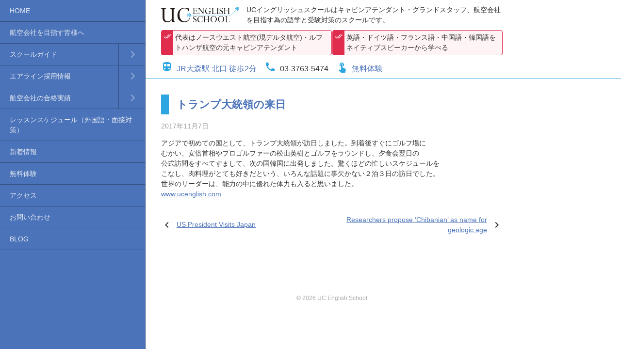

--- FILE ---
content_type: text/html; charset=UTF-8
request_url: https://www.ucenglish.com/%E6%9C%AA%E5%88%86%E9%A1%9E/%E3%83%88%E3%83%A9%E3%83%B3%E3%83%97%E5%A4%A7%E7%B5%B1%E9%A0%98%E3%81%AE%E6%9D%A5%E6%97%A5/
body_size: 6472
content:
<!doctype html><html lang="ja"><head><meta charset="UTF-8"><meta name="viewport" content="width=device-width, initial-scale=1.0, minimum-scale=1.0, maximum-scale=1.0, user-scalable=no"><meta name="format-detection" content="telephone=no"><link media="all" href="https://www.ucenglish.com/cms/wp-content/cache/autoptimize/css/autoptimize_45f1a6703270b5587efee51e01593a73.css" rel="stylesheet"><title>トランプ大統領の来日 - UC English School</title><link rel="alternate" hreflang="ja" href="http://"><link href="https://fonts.googleapis.com/icon?family=Material+Icons" rel="stylesheet"><meta name='robots' content='index, follow, max-image-preview:large, max-snippet:-1, max-video-preview:-1' /><link rel="canonical" href="https://www.ucenglish.com/未分類/トランプ大統領の来日/" /><meta property="og:locale" content="ja_JP" /><meta property="og:type" content="article" /><meta property="og:title" content="トランプ大統領の来日 - UC English School" /><meta property="og:description" content="アジアで初めての国として、トランプ大統領が訪日しました。到着後すぐにゴルフ場に むかい、安倍首相やプロゴルファーの松山英樹とゴルフをラウンドし、夕食会翌日の 公式訪問をすべてすまして、次の国韓国に出発しました。驚くほどの [&hellip;]" /><meta property="og:url" content="https://www.ucenglish.com/未分類/トランプ大統領の来日/" /><meta property="og:site_name" content="UC English School" /><meta property="article:published_time" content="2017-11-07T20:11:54+00:00" /><meta property="article:modified_time" content="2018-11-28T00:59:41+00:00" /><meta name="author" content="editor_cms" /><meta name="twitter:card" content="summary_large_image" /><meta name="twitter:label1" content="執筆者" /><meta name="twitter:data1" content="editor_cms" /> <script type="application/ld+json" class="yoast-schema-graph">{"@context":"https://schema.org","@graph":[{"@type":"Article","@id":"https://www.ucenglish.com/%e6%9c%aa%e5%88%86%e9%a1%9e/%e3%83%88%e3%83%a9%e3%83%b3%e3%83%97%e5%a4%a7%e7%b5%b1%e9%a0%98%e3%81%ae%e6%9d%a5%e6%97%a5/#article","isPartOf":{"@id":"https://www.ucenglish.com/%e6%9c%aa%e5%88%86%e9%a1%9e/%e3%83%88%e3%83%a9%e3%83%b3%e3%83%97%e5%a4%a7%e7%b5%b1%e9%a0%98%e3%81%ae%e6%9d%a5%e6%97%a5/"},"author":{"name":"editor_cms","@id":"https://www.ucenglish.com/#/schema/person/aa82632957bbc6d2b0afe3958258e028"},"headline":"トランプ大統領の来日","datePublished":"2017-11-07T20:11:54+00:00","dateModified":"2018-11-28T00:59:41+00:00","mainEntityOfPage":{"@id":"https://www.ucenglish.com/%e6%9c%aa%e5%88%86%e9%a1%9e/%e3%83%88%e3%83%a9%e3%83%b3%e3%83%97%e5%a4%a7%e7%b5%b1%e9%a0%98%e3%81%ae%e6%9d%a5%e6%97%a5/"},"wordCount":3,"inLanguage":"ja"},{"@type":"WebPage","@id":"https://www.ucenglish.com/%e6%9c%aa%e5%88%86%e9%a1%9e/%e3%83%88%e3%83%a9%e3%83%b3%e3%83%97%e5%a4%a7%e7%b5%b1%e9%a0%98%e3%81%ae%e6%9d%a5%e6%97%a5/","url":"https://www.ucenglish.com/%e6%9c%aa%e5%88%86%e9%a1%9e/%e3%83%88%e3%83%a9%e3%83%b3%e3%83%97%e5%a4%a7%e7%b5%b1%e9%a0%98%e3%81%ae%e6%9d%a5%e6%97%a5/","name":"トランプ大統領の来日 - UC English School","isPartOf":{"@id":"https://www.ucenglish.com/#website"},"datePublished":"2017-11-07T20:11:54+00:00","dateModified":"2018-11-28T00:59:41+00:00","author":{"@id":"https://www.ucenglish.com/#/schema/person/aa82632957bbc6d2b0afe3958258e028"},"breadcrumb":{"@id":"https://www.ucenglish.com/%e6%9c%aa%e5%88%86%e9%a1%9e/%e3%83%88%e3%83%a9%e3%83%b3%e3%83%97%e5%a4%a7%e7%b5%b1%e9%a0%98%e3%81%ae%e6%9d%a5%e6%97%a5/#breadcrumb"},"inLanguage":"ja","potentialAction":[{"@type":"ReadAction","target":["https://www.ucenglish.com/%e6%9c%aa%e5%88%86%e9%a1%9e/%e3%83%88%e3%83%a9%e3%83%b3%e3%83%97%e5%a4%a7%e7%b5%b1%e9%a0%98%e3%81%ae%e6%9d%a5%e6%97%a5/"]}]},{"@type":"BreadcrumbList","@id":"https://www.ucenglish.com/%e6%9c%aa%e5%88%86%e9%a1%9e/%e3%83%88%e3%83%a9%e3%83%b3%e3%83%97%e5%a4%a7%e7%b5%b1%e9%a0%98%e3%81%ae%e6%9d%a5%e6%97%a5/#breadcrumb","itemListElement":[{"@type":"ListItem","position":1,"name":"ホーム","item":"https://www.ucenglish.com/"},{"@type":"ListItem","position":2,"name":"トランプ大統領の来日"}]},{"@type":"WebSite","@id":"https://www.ucenglish.com/#website","url":"https://www.ucenglish.com/","name":"UC English School","description":"UCイングリッシュスクールはキャビンアテンダント・グランドスタッフ、航空会社を目指す為の語学と受験対策のスクールです。","potentialAction":[{"@type":"SearchAction","target":{"@type":"EntryPoint","urlTemplate":"https://www.ucenglish.com/?s={search_term_string}"},"query-input":{"@type":"PropertyValueSpecification","valueRequired":true,"valueName":"search_term_string"}}],"inLanguage":"ja"},{"@type":"Person","@id":"https://www.ucenglish.com/#/schema/person/aa82632957bbc6d2b0afe3958258e028","name":"editor_cms","image":{"@type":"ImageObject","inLanguage":"ja","@id":"https://www.ucenglish.com/#/schema/person/image/","url":"https://secure.gravatar.com/avatar/e2c958a1594f9c16a3468fc8586072ec9a28b8053ca4b9864bc9a98b8988af59?s=96&d=mm&r=g","contentUrl":"https://secure.gravatar.com/avatar/e2c958a1594f9c16a3468fc8586072ec9a28b8053ca4b9864bc9a98b8988af59?s=96&d=mm&r=g","caption":"editor_cms"},"url":"https://www.ucenglish.com/author/editor_cms/"}]}</script> <link rel="alternate" title="oEmbed (JSON)" type="application/json+oembed" href="https://www.ucenglish.com/wp-json/oembed/1.0/embed?url=https%3A%2F%2Fwww.ucenglish.com%2F%25e6%259c%25aa%25e5%2588%2586%25e9%25a1%259e%2F%25e3%2583%2588%25e3%2583%25a9%25e3%2583%25b3%25e3%2583%2597%25e5%25a4%25a7%25e7%25b5%25b1%25e9%25a0%2598%25e3%2581%25ae%25e6%259d%25a5%25e6%2597%25a5%2F" /><link rel="alternate" title="oEmbed (XML)" type="text/xml+oembed" href="https://www.ucenglish.com/wp-json/oembed/1.0/embed?url=https%3A%2F%2Fwww.ucenglish.com%2F%25e6%259c%25aa%25e5%2588%2586%25e9%25a1%259e%2F%25e3%2583%2588%25e3%2583%25a9%25e3%2583%25b3%25e3%2583%2597%25e5%25a4%25a7%25e7%25b5%25b1%25e9%25a0%2598%25e3%2581%25ae%25e6%259d%25a5%25e6%2597%25a5%2F&#038;format=xml" /><link rel='stylesheet' id='dashicons-css' href='https://www.ucenglish.com/cms/wp-includes/css/dashicons.min.css?ver=6.9' type='text/css' media='all' /> <script type="text/javascript" src="https://www.ucenglish.com/cms/wp-includes/js/jquery/jquery.min.js?ver=3.7.1" id="jquery-core-js"></script> <link rel="https://api.w.org/" href="https://www.ucenglish.com/wp-json/" /><link rel="alternate" title="JSON" type="application/json" href="https://www.ucenglish.com/wp-json/wp/v2/posts/302" /><link rel="EditURI" type="application/rsd+xml" title="RSD" href="https://www.ucenglish.com/cms/xmlrpc.php?rsd" /><meta name="generator" content="WordPress 6.9" /><link rel='shortlink' href='https://www.ucenglish.com/?p=302' /> <noscript><style id="rocket-lazyload-nojs-css">.rll-youtube-player, [data-lazy-src]{display:none !important;}</style></noscript></head><body><div id="wrapper"><header id="main-header" class="row"><div class="col"> <a href="https://www.ucenglish.com/" id="logo"><img src="data:image/svg+xml,%3Csvg%20xmlns='http://www.w3.org/2000/svg'%20viewBox='0%200%200%200'%3E%3C/svg%3E" alt="UC ENGLISH SCHOOL" data-lazy-src="https://www.ucenglish.com/cms/wp-content/uploads/2018/11/logo.png"><noscript><img src="https://www.ucenglish.com/cms/wp-content/uploads/2018/11/logo.png" alt="UC ENGLISH SCHOOL"></noscript></a><p id="description">UCイングリッシュスクールはキャビンアテンダント・グランドスタッフ、航空会社を目指す為の語学と受験対策のスクールです。</p><ul id="keyword"><li>代表はノースウエスト航空(現デルタ航空)・ルフトハンザ航空の元キャビンアテンダント</li><li>英語・ドイツ語・フランス語・中国語・韓国語をネイティブスピーカーから学べる</li></ul><ul id="utility"><li class="train"><a href="https://www.ucenglish.com/access/"><i class="material-icons">directions_transit</i>JR大森駅 北口 徒歩2分</a></li><li class="tel"><i class="material-icons">phone</i>03-3763-5474</li><li class="trial"><a href="https://www.ucenglish.com/free-trial/"><i class="material-icons">touch_app</i>無料体験</a></li></ul></div></header><nav id="global-nav"><ul><li><a href="https://www.ucenglish.com/">HOME</a></li><li><a href="https://www.ucenglish.com/greeting/">航空会社を目指す皆様へ</a></li><li><a href="https://www.ucenglish.com/school/">スクールガイド</a><ul class='children'><li><a href="https://www.ucenglish.com/school/feature/">スクール紹介</a></li><li><a href="https://www.ucenglish.com/school/class/">クラス紹介</a></li><li><a href="https://www.ucenglish.com/school/course/">コース内容・受講料</a></li><li><a href="https://www.ucenglish.com/school/instructor/">語学講師の紹介</a></li></ul></li><li><a href="https://www.ucenglish.com/recruit/">エアライン採用情報</a><ul class='children'><li><a href="https://www.ucenglish.com/recruit/past-ca-recruit/">過去の募集（客室乗務員）</a></li><li><a href="https://www.ucenglish.com/recruit/past-gs-recruit/">過去の募集（地上職・その他）</a></li></ul></li><li><a href="https://www.ucenglish.com/success/">航空会社の合格実績</a><ul class='children'><li><a href="https://www.ucenglish.com/success/date/">合格実績（年月順）</a></li><li><a href="https://www.ucenglish.com/success/airlines/">合格実績（航空会社別）</a></li></ul></li><li><a href="https://www.ucenglish.com/schedule/">レッスンスケジュール（外国語・面接対策）</a></li><li><a href="https://www.ucenglish.com/news/">新着情報</a></li><li><a href="https://www.ucenglish.com/free-trial/">無料体験</a></li><li><a href="https://www.ucenglish.com/access/">アクセス</a></li><li><a href="https://www.ucenglish.com/contact/">お問い合わせ</a></li><li><a href="https://www.ucenglish.com/blog/">BLOG</a></li></ul></nav><main id="%e3%83%88%e3%83%a9%e3%83%b3%e3%83%97%e5%a4%a7%e7%b5%b1%e9%a0%98%e3%81%ae%e6%9d%a5%e6%97%a5"><div id="blog" class="row"><div class="col"><article><header><h1>トランプ大統領の来日</h1><p class="date">2017年11月7日</p></header><p>アジアで初めての国として、トランプ大統領が訪日しました。到着後すぐにゴルフ場に<br /> むかい、安倍首相やプロゴルファーの松山英樹とゴルフをラウンドし、夕食会翌日の<br /> 公式訪問をすべてすまして、次の国韓国に出発しました。驚くほどの忙しいスケジュールを<br /> こなし、肉料理がとても好きだという、いろんな話題に事欠かない２泊３日の訪日でした。<br /> 世界のリーダーは、能力の中に優れた体力も入ると思いました。<br /> <a href="https://www.ucenglish.com" target="_blank">www.ucenglish.com</a></p><footer></footer></article><footer id="page-nav"><div class="prev"><i class="material-icons">chevron_left</i><a href="https://www.ucenglish.com/%e6%9c%aa%e5%88%86%e9%a1%9e/us-president-visits-japan/" rel="prev">US President Visits Japan</a></div><div class="next"><a href="https://www.ucenglish.com/%e6%9c%aa%e5%88%86%e9%a1%9e/researchers-propose-chibanian-as-name-for-geologic-age/" rel="next">Researchers propose ‘Chibanian’ as name for geologic age</a><i class="material-icons">chevron_right</i></div></footer></div></div></main><footer id="main-footer" class="row"><div class="col"><p id="copyright">&copy; 2026 UC English School</p></div></footer></div> <script type="speculationrules">{"prefetch":[{"source":"document","where":{"and":[{"href_matches":"/*"},{"not":{"href_matches":["/cms/wp-*.php","/cms/wp-admin/*","/cms/wp-content/uploads/*","/cms/wp-content/*","/cms/wp-content/plugins/*","/cms/wp-content/themes/uces/*","/*\\?(.+)"]}},{"not":{"selector_matches":"a[rel~=\"nofollow\"]"}},{"not":{"selector_matches":".no-prefetch, .no-prefetch a"}}]},"eagerness":"conservative"}]}</script> <script type="text/javascript" id="wpfront-scroll-top-js-extra">var wpfront_scroll_top_data = {"data":{"css":"#wpfront-scroll-top-container{position:fixed;cursor:pointer;z-index:9999;border:none;outline:none;background-color:rgba(0,0,0,0);box-shadow:none;outline-style:none;text-decoration:none;opacity:0;display:none;align-items:center;justify-content:center;margin:0;padding:0}#wpfront-scroll-top-container.show{display:flex;opacity:1}#wpfront-scroll-top-container .sr-only{position:absolute;width:1px;height:1px;padding:0;margin:-1px;overflow:hidden;clip:rect(0,0,0,0);white-space:nowrap;border:0}#wpfront-scroll-top-container .text-holder{padding:3px 10px;-webkit-border-radius:3px;border-radius:3px;-webkit-box-shadow:4px 4px 5px 0px rgba(50,50,50,.5);-moz-box-shadow:4px 4px 5px 0px rgba(50,50,50,.5);box-shadow:4px 4px 5px 0px rgba(50,50,50,.5)}#wpfront-scroll-top-container{right:20px;bottom:68px;}#wpfront-scroll-top-container img{width:44px;height:44px;}#wpfront-scroll-top-container .text-holder{color:#ffffff;background-color:#000000;width:44px;height:44px;line-height:44px;}#wpfront-scroll-top-container .text-holder:hover{background-color:#000000;}#wpfront-scroll-top-container i{color:#000000;}","html":"\u003Cbutton id=\"wpfront-scroll-top-container\" aria-label=\"\" title=\"\" \u003E\u003Cimg src=\"https://www.ucenglish.com/cms/wp-content/plugins/wpfront-scroll-top/includes/assets/icons/36.png\" alt=\"\" title=\"\"\u003E\u003C/button\u003E","data":{"hide_iframe":false,"button_fade_duration":200,"auto_hide":false,"auto_hide_after":2,"scroll_offset":100,"button_opacity":0.8,"button_action":"top","button_action_element_selector":"","button_action_container_selector":"html, body","button_action_element_offset":0,"scroll_duration":400}}};
//# sourceURL=wpfront-scroll-top-js-extra</script> <script id="wp-emoji-settings" type="application/json">{"baseUrl":"https://s.w.org/images/core/emoji/17.0.2/72x72/","ext":".png","svgUrl":"https://s.w.org/images/core/emoji/17.0.2/svg/","svgExt":".svg","source":{"concatemoji":"https://www.ucenglish.com/cms/wp-includes/js/wp-emoji-release.min.js?ver=6.9"}}</script> <script type="module">/*! This file is auto-generated */
const a=JSON.parse(document.getElementById("wp-emoji-settings").textContent),o=(window._wpemojiSettings=a,"wpEmojiSettingsSupports"),s=["flag","emoji"];function i(e){try{var t={supportTests:e,timestamp:(new Date).valueOf()};sessionStorage.setItem(o,JSON.stringify(t))}catch(e){}}function c(e,t,n){e.clearRect(0,0,e.canvas.width,e.canvas.height),e.fillText(t,0,0);t=new Uint32Array(e.getImageData(0,0,e.canvas.width,e.canvas.height).data);e.clearRect(0,0,e.canvas.width,e.canvas.height),e.fillText(n,0,0);const a=new Uint32Array(e.getImageData(0,0,e.canvas.width,e.canvas.height).data);return t.every((e,t)=>e===a[t])}function p(e,t){e.clearRect(0,0,e.canvas.width,e.canvas.height),e.fillText(t,0,0);var n=e.getImageData(16,16,1,1);for(let e=0;e<n.data.length;e++)if(0!==n.data[e])return!1;return!0}function u(e,t,n,a){switch(t){case"flag":return n(e,"\ud83c\udff3\ufe0f\u200d\u26a7\ufe0f","\ud83c\udff3\ufe0f\u200b\u26a7\ufe0f")?!1:!n(e,"\ud83c\udde8\ud83c\uddf6","\ud83c\udde8\u200b\ud83c\uddf6")&&!n(e,"\ud83c\udff4\udb40\udc67\udb40\udc62\udb40\udc65\udb40\udc6e\udb40\udc67\udb40\udc7f","\ud83c\udff4\u200b\udb40\udc67\u200b\udb40\udc62\u200b\udb40\udc65\u200b\udb40\udc6e\u200b\udb40\udc67\u200b\udb40\udc7f");case"emoji":return!a(e,"\ud83e\u1fac8")}return!1}function f(e,t,n,a){let r;const o=(r="undefined"!=typeof WorkerGlobalScope&&self instanceof WorkerGlobalScope?new OffscreenCanvas(300,150):document.createElement("canvas")).getContext("2d",{willReadFrequently:!0}),s=(o.textBaseline="top",o.font="600 32px Arial",{});return e.forEach(e=>{s[e]=t(o,e,n,a)}),s}function r(e){var t=document.createElement("script");t.src=e,t.defer=!0,document.head.appendChild(t)}a.supports={everything:!0,everythingExceptFlag:!0},new Promise(t=>{let n=function(){try{var e=JSON.parse(sessionStorage.getItem(o));if("object"==typeof e&&"number"==typeof e.timestamp&&(new Date).valueOf()<e.timestamp+604800&&"object"==typeof e.supportTests)return e.supportTests}catch(e){}return null}();if(!n){if("undefined"!=typeof Worker&&"undefined"!=typeof OffscreenCanvas&&"undefined"!=typeof URL&&URL.createObjectURL&&"undefined"!=typeof Blob)try{var e="postMessage("+f.toString()+"("+[JSON.stringify(s),u.toString(),c.toString(),p.toString()].join(",")+"));",a=new Blob([e],{type:"text/javascript"});const r=new Worker(URL.createObjectURL(a),{name:"wpTestEmojiSupports"});return void(r.onmessage=e=>{i(n=e.data),r.terminate(),t(n)})}catch(e){}i(n=f(s,u,c,p))}t(n)}).then(e=>{for(const n in e)a.supports[n]=e[n],a.supports.everything=a.supports.everything&&a.supports[n],"flag"!==n&&(a.supports.everythingExceptFlag=a.supports.everythingExceptFlag&&a.supports[n]);var t;a.supports.everythingExceptFlag=a.supports.everythingExceptFlag&&!a.supports.flag,a.supports.everything||((t=a.source||{}).concatemoji?r(t.concatemoji):t.wpemoji&&t.twemoji&&(r(t.twemoji),r(t.wpemoji)))});
//# sourceURL=https://www.ucenglish.com/cms/wp-includes/js/wp-emoji-loader.min.js</script> <script>window.lazyLoadOptions = [{
                elements_selector: "img[data-lazy-src],.rocket-lazyload",
                data_src: "lazy-src",
                data_srcset: "lazy-srcset",
                data_sizes: "lazy-sizes",
                class_loading: "lazyloading",
                class_loaded: "lazyloaded",
                threshold: 300,
                callback_loaded: function(element) {
                    if ( element.tagName === "IFRAME" && element.dataset.rocketLazyload == "fitvidscompatible" ) {
                        if (element.classList.contains("lazyloaded") ) {
                            if (typeof window.jQuery != "undefined") {
                                if (jQuery.fn.fitVids) {
                                    jQuery(element).parent().fitVids();
                                }
                            }
                        }
                    }
                }},{
				elements_selector: ".rocket-lazyload",
				data_src: "lazy-src",
				data_srcset: "lazy-srcset",
				data_sizes: "lazy-sizes",
				class_loading: "lazyloading",
				class_loaded: "lazyloaded",
				threshold: 300,
			}];
        window.addEventListener('LazyLoad::Initialized', function (e) {
            var lazyLoadInstance = e.detail.instance;

            if (window.MutationObserver) {
                var observer = new MutationObserver(function(mutations) {
                    var image_count = 0;
                    var iframe_count = 0;
                    var rocketlazy_count = 0;

                    mutations.forEach(function(mutation) {
                        for (var i = 0; i < mutation.addedNodes.length; i++) {
                            if (typeof mutation.addedNodes[i].getElementsByTagName !== 'function') {
                                continue;
                            }

                            if (typeof mutation.addedNodes[i].getElementsByClassName !== 'function') {
                                continue;
                            }

                            images = mutation.addedNodes[i].getElementsByTagName('img');
                            is_image = mutation.addedNodes[i].tagName == "IMG";
                            iframes = mutation.addedNodes[i].getElementsByTagName('iframe');
                            is_iframe = mutation.addedNodes[i].tagName == "IFRAME";
                            rocket_lazy = mutation.addedNodes[i].getElementsByClassName('rocket-lazyload');

                            image_count += images.length;
			                iframe_count += iframes.length;
			                rocketlazy_count += rocket_lazy.length;

                            if(is_image){
                                image_count += 1;
                            }

                            if(is_iframe){
                                iframe_count += 1;
                            }
                        }
                    } );

                    if(image_count > 0 || iframe_count > 0 || rocketlazy_count > 0){
                        lazyLoadInstance.update();
                    }
                } );

                var b      = document.getElementsByTagName("body")[0];
                var config = { childList: true, subtree: true };

                observer.observe(b, config);
            }
        }, false);</script><script defer src="https://www.ucenglish.com/cms/wp-content/cache/autoptimize/js/autoptimize_4a502e87b3441a04cc080cd4eb13ee73.js"></script></body></html>